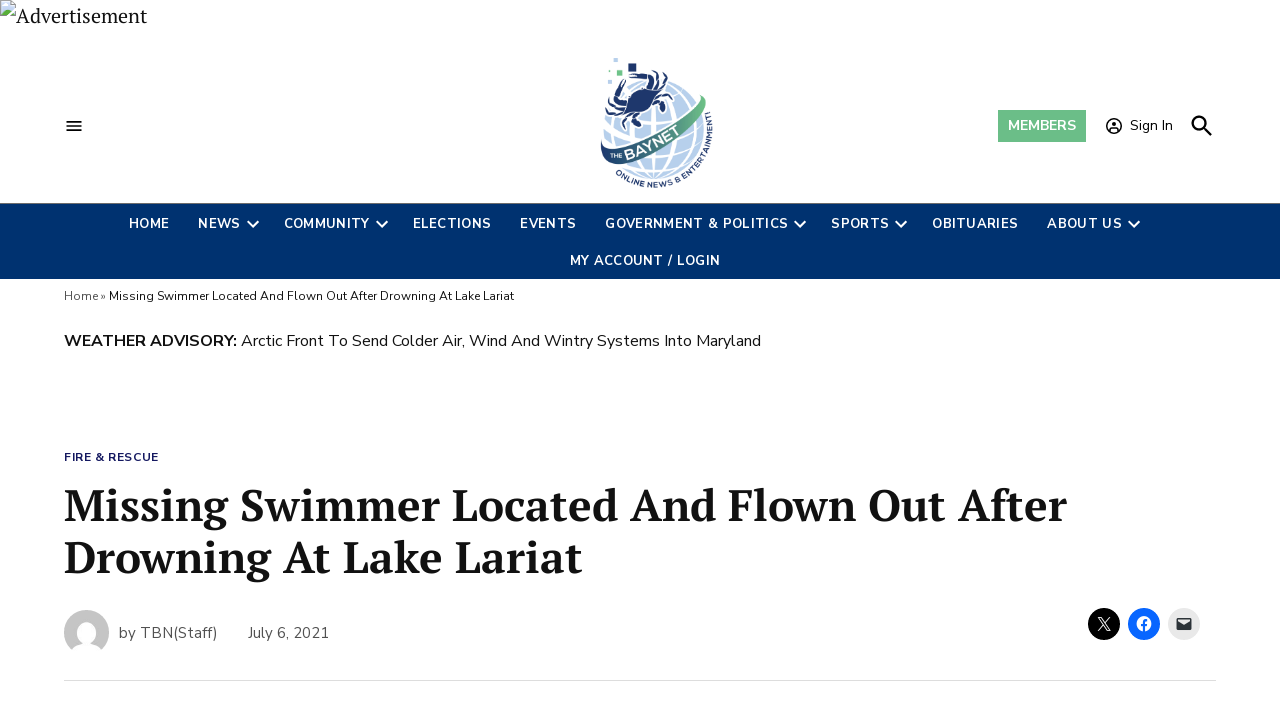

--- FILE ---
content_type: text/plain; charset=UTF-8
request_url: https://at.teads.tv/fpc?analytics_tag_id=PUB_17002&tfpvi=&gdpr_consent=&gdpr_status=22&gdpr_reason=220&ccpa_consent=&sv=prebid-v1
body_size: 56
content:
YmNjM2JkNmUtYWQwNC00NWZmLWE1MjUtYzljOTE5ZjZkNDc4Iy0zLTQ=

--- FILE ---
content_type: text/plain; charset=utf-8
request_url: https://ads.adthrive.com/http-api/cv2
body_size: 12916
content:
{"om":["00bb1106-HOTFhBe23q2tVyhClERDmQ","00eoh6e0","00xbjwwl","07c9dd1a-b2b5-43ab-a8df-aa8c3bf24164","08189wfv","08298189wfv","08qi6o59","0a298vwq2wa","0av741zl","0avwq2wa","0b0m8l4f","0bb78cxw","0c298picd1q","0ca6e14e-2ad3-4401-b123-ea8014f4fdb5","0cpicd1q","0d92c519-8dad-4eab-a6e2-77334764fba9","0fhptxpv","0hly8ynw","0iyi1awv","0ji2lwgn","0l51bbpm","0n2987jwr7m","0n7jwr7m","0p298ycs8g7","0pycs8g7","0r6m6t7w","0sm4lr19","0v298uxlbys","0vuxlbys","0wcqomxw","1","1011_302_56233468","1011_302_56233470","1011_302_56233474","1011_302_56233478","1011_302_56233481","1011_302_56233486","1011_302_56233491","1011_302_56233493","1011_302_56233494","1011_302_56233497","1011_302_56233500","1011_302_56233555","1011_302_56233559","1011_302_56233565","1011_302_56233570","1011_302_56233573","1011_302_56233616","1011_302_56233619","1011_302_56233638","1011_302_56233668","1011_302_56233674","1011_302_56233686","1011_302_56273321","1011_302_56273331","1011_302_56527955","1011_302_56528050","1011_302_56528060","1011_302_56528143","1011_302_56590573","1011_302_56590578","1011_302_56590719","1011_302_56590846","1011_302_56651596","1011_302_56651599","1011_302_56862339","1011_302_56924326","1011_302_56982207","1011_302_56982213","1011_302_56982238","1011_302_56982320","1011_302_57035134","1011_302_57035248","1011_302_57035274","1011_302_57035276","1011_302_57051318","1011_302_57055551","1011_302_57055560","1011_302_57055564","1011_302_57055622","1011_302_57055736","1011_46_11063302","101779_7764-1036209","101779_7764-1036210","1028_8728253","10310289136970_462615644","10310289136970_462792978","10310289136970_462793306","10310289136970_594028899","10310289136970_674713065","10310289136970_674713956","10310289136970_674714432","10310289136970_686690145","10339421-5836009-0","10339426-5836008-0","10801082-12ea-4c96-a9a5-995b76207b84","10ua7afe","11142692","11212184","11283661","11509227","11526010","11560071","11625846","11641433","11648495","11837166","1185:1610326628","1185:1610326728","11896988","12010080","12010084","12010088","12169133","12219555","12219633","12219634","124682_641","124684_184","124843_8","124844_21","124848_7","124853_7","12850755","12850756","1374w81n","1453468","14xoyqyz","1501804","1610326628","1610326728","1610326732","1611092","16cd26c4-775c-477f-8731-522d7dbef35f","16x7UEIxQu8","17915723","17_23391179","17_23391206","17_23391224","17_23391296","17_24104633","17_24104657","17_24104687","17_24104693","17_24104708","17_24598434","17_24632110","17_24632111","17_24632116","17_24632123","17_24632125","17_24683311","17_24683319","17_24696311","17_24696317","17_24696320","17_24696323","17_24696328","17_24696332","17_24696334","17_24696337","17_24696341","17_24696345","17_24766936","17_24766939","17_24766942","17_24766946","17_24766955","17_24766959","17_24766964","17_24766967","17_24766969","17_24766970","17_24767215","17_24767217","17_24767222","17_24767223","17_24767226","17_24767229","17_24767234","17_24767241","17_24767244","17_24767248","17_24767257","17_24767531","17_24767538","1891/84814","192987dwrq3","1d156317-ea5a-4912-a552-3154df95b527","1d298ytt0do","1kpjxj5u","1nswb35c","1qlxu0yx","1qycnxb6","1ul0ktpk","1zx7wzcw","201735646","206_262594","206_501425","2132:42828302","2132:45327625","2132:45514349","2132:45563177","2132:45875343","2132:45889829","2132:45933977","2132:45999649","2132:46036511","2132:46039394","2132:46039902","2149:12147059","2149:12151096","2149:12156461","2179:579199547309811353","2179:579593739337040696","2179:585139266317201118","2179:587183202622605216","2179:588366512778827143","2179:588463996220411211","2179:588837179414603875","2179:588969843258627169","2179:589318202881681006","2179:589451478355172056","2179:590157627360862445","2179:594033992319641821","222tsaq1","2249:553779915","2249:553781814","2249:553781913","2249:567996566","2249:581439030","2249:650628496","2249:650628516","2249:650650503","2249:650664226","2249:703078387","2307:00xbjwwl","2307:02fvliub","2307:0hly8ynw","2307:0pycs8g7","2307:14xoyqyz","2307:222tsaq1","2307:28u7c6ez","2307:2gev4xcy","2307:2vx824el","2307:3o9hdib5","2307:4qxmmgd2","2307:4r7canzx","2307:4sgewasf","2307:4yevyu88","2307:61xc53ii","2307:6mrds7pc","2307:74scwdnj","2307:794di3me","2307:7a0tg1yi","2307:7cmeqmw8","2307:7x8f326o","2307:82ztrhy9","2307:8linfb0q","2307:8orkh93v","2307:96srbype","2307:98xzy0ek","2307:9krcxphu","2307:9nex8xyd","2307:9t6gmxuz","2307:a566o9hb","2307:a7w365s6","2307:a7wye4jw","2307:b5e77p2y","2307:b90cwbcd","2307:bpecuyjx","2307:bu0fzuks","2307:bw5u85ie","2307:c1hsjx06","2307:c7mn7oi0","2307:cg7xzuir","2307:enjhwz1z","2307:fmmrtnw7","2307:fovbyhjn","2307:fphs0z2t","2307:fqeh4hao","2307:g49ju19u","2307:g749lgab","2307:gdh74n5j","2307:ge4000vb","2307:h0cw921b","2307:h352av0k","2307:h4d8w3i0","2307:hd9823n8","2307:hf9ak5dg","2307:i1gs57kc","2307:jq895ajv","2307:jzqxffb2","2307:k28x0smd","2307:k5xe68og","2307:kecbwzbd","2307:khogx1r1","2307:klqiditz","2307:lu0m1szw","2307:m1gs48fk","2307:m6ga279l","2307:mznp7ktv","2307:ncfr1yiw","2307:o6aixi0z","2307:o8icj9qr","2307:ouycdkmq","2307:p3cf8j8j","2307:pga7q9mr","2307:plth4l1a","2307:pnprkxyb","2307:q0nt8p8d","2307:rmttmrq8","2307:s2ahu2ae","2307:s4s41bit","2307:t2546w8l","2307:t83vr4jn","2307:thto5dki","2307:tty470r7","2307:ubjltf5y","2307:uwki9k9h","2307:vkqnyng8","2307:vp295pyf","2307:w6xlb04q","2307:wt0wmo2s","2307:x420t9me","2307:x9yz5t0i","2307:xc88kxs9","2307:xgjdt26g","2307:yy10h45c","2307:zfexqyi5","2307:znl4u1zy","2307:zvdz58bk","23786257","2409_15064_70_80843559","2409_15064_70_85445183","2409_15064_70_85540796","2409_15064_70_85808977","2409_15064_70_86128401","2409_15064_70_86128402","2409_25495_176_CR52092919","2409_25495_176_CR52092920","2409_25495_176_CR52092921","2409_25495_176_CR52092922","2409_25495_176_CR52092923","2409_25495_176_CR52092954","2409_25495_176_CR52092956","2409_25495_176_CR52092957","2409_25495_176_CR52092958","2409_25495_176_CR52092959","2409_25495_176_CR52150651","2409_25495_176_CR52153849","2409_25495_176_CR52175340","2409_25495_176_CR52178314","2409_25495_176_CR52178315","2409_25495_176_CR52178316","2409_25495_176_CR52178325","2409_25495_176_CR52186411","2409_25495_176_CR52188001","2409_91366_409_216596","24589896","246453835","24732876","25048614","25_49i1fha2","25_52qaclee","25_53v6aquw","25_87z6cimm","25_ctfvpw6w","25_pvjtapo1","25_sgaw7i5o","25_utberk8n","25zkgjsh","262594","2636_1101777_7764-1036203","2636_1101777_7764-1036204","2636_1101777_7764-1036207","2636_1101777_7764-1036208","2636_1101777_7764-1036209","2636_1101777_7764-1036210","2662_199916_8153732","2662_199916_8153743","2662_200562_8166422","2662_200562_8166427","2662_200562_8168520","2662_200562_8168537","2662_200562_8168586","2662_200562_8172720","2662_200562_8172724","2662_200562_8172741","2662_200562_8182931","2662_200562_8182933","2662_200562_T26329948","2662_200562_T26343991","2676:79096170","2676:79100752","2676:80070418","2676:85393219","2676:85402279","2676:85661854","2676:85661855","2676:85690537","2676:85690696","2676:85690708","2676:85807294","2676:85807307","2676:85807308","2676:85807320","2676:85807326","2676:85987427","2676:86082782","2676:86083189","2676:86083195","2676:86434477","2676:86698171","2676:86698469","2676:86895130","26cee0ef-ee8d-47a1-a7df-76ff6df5bc7b","2711_15051_12151096","2711_64_12147059","2711_64_12151096","2711_64_12169133","2715_9888_262594","2715_9888_440735","2715_9888_501281","2715_9888_554841","28925636","28929686","28933536","28u7c6ez","29402249","29414696","29414711","29414845","29456320","2974:8028046","2974:8166422","2974:8166427","2974:8168473","2974:8168475","2974:8168476","2974:8168479","2974:8168519","2974:8168537","2974:8168539","2974:8168540","2974:8168586","2974:8172728","2974:8172738","29_695879895","2_206_554440","2_206_554472","2eybxjpm","2gev4xcy","2h298dl0sv1","2hdl0sv1","2kf27b35","2levso2o","2v4qwpp9","2vx824el","2xhvdjdp","2y8cdpp5","306_23391296","306_23391302","306_24104693","306_24104726","306_24632125","306_24683317","306_24696334","306_24765499","306_24767199","306_24767202","306_24767217","306_24767234","306_24767245","306_24767248","306_24767562","308_125203_16","308_125204_12","31qdo7ks","32faeac8-95d9-48d0-8748-8741acc2e7ae","33144395","3335_25247_700109379","33419360","33419362","33476571","33603859","33605023","33605623","33627671","33865078","34182009","3490:CR52092919","3490:CR52092920","3490:CR52092922","3490:CR52092923","3490:CR52175339","3490:CR52175340","3490:CR52178316","3490:CR52178325","3490:CR52212685","3490:CR52212687","3490:CR52212688","3490:CR52223710","3490:CR52223725","3490:CR52223938","34eys5wu","3658_136236_fphs0z2t","3658_15032_7ztkjhgq","3658_15180_T26338217","3658_155735_0pycs8g7","3658_155735_plth4l1a","3658_20625_794di3me","3658_20625_c1hsjx06","3658_608718_fovbyhjn","3658_62450_61xc53ii","3658_67113_8linfb0q","3658_67113_b5e77p2y","3658_67113_bnef280p","3658_78719_p3cf8j8j","3658_87799_c7mn7oi0","3658_87799_jq895ajv","3658_87799_t2546w8l","36_46_11125455","3702_139777_24765456","3702_139777_24765460","3702_139777_24765466","3702_139777_24765476","3702_139777_24765477","3702_139777_24765484","3702_139777_24765489","3702_139777_24765499","3702_139777_24765527","3702_139777_24765537","3702_139777_24765540","3702_139777_24765544","3702_139777_24765548","381513943572","3858:9070453","3858:9741670","39303318","39350186","39364467","39368822","39uj4z2h","3LMBEkP-wis","3f1olgf0","3f2981olgf0","3g298zxu80d","3gmymj0g","3irzr1uu","3ql09rl9","3v2n6fcp","3yuxoojp","4083IP31KS13blueboheme","4083IP31KS13blueboheme_e8e3c","40854655","409_189392","409_192548","409_192565","409_216326","409_216366","409_216382","409_216384","409_216386","409_216387","409_216392","409_216396","409_216406","409_216416","409_220171","409_220173","409_220333","409_220336","409_220366","409_223589","409_223597","409_223599","409_225977","409_225978","409_225982","409_225983","409_225987","409_225988","409_225990","409_225992","409_226312","409_226314","409_226321","409_226322","409_226326","409_226331","409_226332","409_226334","409_226336","409_226342","409_226344","409_226352","409_226361","409_226362","409_226364","409_226366","409_226376","409_227223","409_227224","409_227226","409_227227","409_227235","409_228065","409_228105","409_228111","409_228346","409_228349","409_228351","409_228354","409_228356","409_228362","409_228363","409_228367","409_228370","409_228371","409_228373","409_228378","409_228380","409_228385","409_230721","409_230728","409_230737","409_230738","409_233103","409_235504","409_235510","42071794","42604842","42otcpb9","43163352","43919974","43919976","43919984","43919985","43a54962-8dac-43bd-b6c4-ea8e967bd5ac","43ij8vfd","43jaxpr7","44023623","440735","44629254","45327625","45327630","45889829","458901553568","45941257","461992080","47192068","47869802","481703827","485027845327","48574716","48575963","48579735","48586808","48739100","48739106","487951","48968087","49039749","49065887","4941614","4941618","4947806","4972638","4972640","49869013","49869015","49f3bf0e-fc94-4852-aa2c-40219c2711d9","4aac10e0-a1d2-495c-b90b-210a54ef5428","4aqwokyz","4fk9nxse","4qks9viz","4qxmmgd2","4s298gewasf","4sgewasf","4yevyu88","501281","501416","501420","501425","50479792","51372397","51372434","514819301","52136743","52136747","52137182","52141873","521_425_203499","521_425_203500","521_425_203501","521_425_203502","521_425_203504","521_425_203505","521_425_203506","521_425_203507","521_425_203508","521_425_203509","521_425_203511","521_425_203513","521_425_203514","521_425_203515","521_425_203516","521_425_203517","521_425_203518","521_425_203519","521_425_203522","521_425_203524","521_425_203525","521_425_203526","521_425_203527","521_425_203529","521_425_203530","521_425_203534","521_425_203535","521_425_203536","521_425_203538","521_425_203539","521_425_203540","521_425_203542","521_425_203543","521_425_203544","521_425_203609","521_425_203611","521_425_203613","521_425_203614","521_425_203615","521_425_203616","521_425_203617","521_425_203618","521_425_203620","521_425_203621","521_425_203623","521_425_203624","521_425_203631","521_425_203632","521_425_203633","521_425_203634","521_425_203635","521_425_203636","521_425_203638","521_425_203644","521_425_203650","521_425_203651","521_425_203653","521_425_203655","521_425_203656","521_425_203657","521_425_203659","521_425_203660","521_425_203661","521_425_203662","521_425_203663","521_425_203665","521_425_203666","521_425_203671","521_425_203673","521_425_203674","521_425_203675","521_425_203676","521_425_203677","521_425_203678","521_425_203679","521_425_203680","521_425_203681","521_425_203683","521_425_203684","521_425_203689","521_425_203692","521_425_203693","521_425_203694","521_425_203695","521_425_203696","521_425_203698","521_425_203699","521_425_203700","521_425_203701","521_425_203702","521_425_203703","521_425_203704","521_425_203705","521_425_203706","521_425_203707","521_425_203708","521_425_203709","521_425_203710","521_425_203711","521_425_203712","521_425_203713","521_425_203714","521_425_203715","521_425_203722","521_425_203723","521_425_203724","521_425_203725","521_425_203726","521_425_203728","521_425_203729","521_425_203730","521_425_203731","521_425_203732","521_425_203733","521_425_203735","521_425_203736","521_425_203738","521_425_203739","521_425_203740","521_425_203741","521_425_203742","521_425_203743","521_425_203744","521_425_203745","521_425_203746","521_425_203747","521_425_203748","521_425_203749","521_425_203750","521_425_203863","521_425_203864","521_425_203865","521_425_203866","521_425_203867","521_425_203868","521_425_203870","521_425_203871","521_425_203872","521_425_203874","521_425_203877","521_425_203878","521_425_203879","521_425_203880","521_425_203881","521_425_203882","521_425_203884","521_425_203885","521_425_203887","521_425_203890","521_425_203892","521_425_203893","521_425_203894","521_425_203896","521_425_203897","521_425_203898","521_425_203899","521_425_203900","521_425_203901","521_425_203902","521_425_203905","521_425_203907","521_425_203908","521_425_203909","521_425_203911","521_425_203912","521_425_203913","521_425_203915","521_425_203916","521_425_203917","521_425_203918","521_425_203920","521_425_203921","521_425_203922","521_425_203924","521_425_203926","521_425_203928","521_425_203929","521_425_203930","521_425_203932","521_425_203933","521_425_203934","521_425_203936","521_425_203938","521_425_203939","521_425_203940","521_425_203943","521_425_203945","521_425_203946","521_425_203947","521_425_203948","521_425_203950","521_425_203951","521_425_203952","521_425_203956","521_425_203957","521_425_203958","521_425_203959","521_425_203960","521_425_203961","521_425_203963","521_425_203965","521_425_203967","521_425_203969","521_425_203970","521_425_203972","521_425_203973","521_425_203975","521_425_203976","521_425_203977","521_425_203980","521_425_203981","521_425_203982","522555","526487395","52qaclee","5316_139700_09c5e2a6-47a5-417d-bb3b-2b2fb7fccd1e","5316_139700_1675b5c3-9cf4-4e21-bb81-41e0f19608c2","5316_139700_16b4f0e9-216b-407b-816c-070dabe05b28","5316_139700_16d52f38-95b7-429d-a887-fab1209423bb","5316_139700_21be1e8e-afd9-448a-b27e-bafba92b49b3","5316_139700_24bb9d5d-487a-4688-874e-6e8caa5997a5","5316_139700_2fecd764-9cd3-4f14-b819-c5f009ce6090","5316_139700_4014d252-e477-437e-8071-e4ce88208de0","5316_139700_44d12f53-720c-4d77-aa3f-2c657f68dcfa","5316_139700_4d1cd346-a76c-4afb-b622-5399a9f93e76","5316_139700_4d537733-716f-4002-aa66-cf67fd3df349","5316_139700_5101955d-c12a-4555-89c2-be2d86835007","5316_139700_53a52a68-f2b1-43b7-bef4-56b9aa9addac","5316_139700_5af73b08-5c71-49b7-866f-704b064ed8fe","5316_139700_605bf0fc-ade6-429c-b255-6b0f933df765","5316_139700_685f4df0-bcec-4811-8d09-c71b4dff2f32","5316_139700_6aefc6d3-264a-439b-b013-75aa5c48e883","5316_139700_709d6e02-fb43-40a3-8dee-a3bf34a71e58","5316_139700_72add4e5-77ac-450e-a737-601ca216e99a","5316_139700_76cc1210-8fb0-4395-b272-aa369e25ed01","5316_139700_7ffcb809-64ae-49c7-8224-e96d7c029938","5316_139700_86ba33fe-6ccb-43c3-a706-7d59181d021c","5316_139700_87802704-bd5f-4076-a40b-71f359b6d7bf","5316_139700_90aab27a-4370-4a9f-a14a-99d421f43bcf","5316_139700_978023aa-d852-4627-8f12-684a08992060","5316_139700_a8ac655a-14ad-4f1a-ba03-9f5a49b9fdd8","5316_139700_af6bd248-efcd-483e-b6e6-148c4b7b9c8a","5316_139700_b154f434-c058-4c10-b81e-cf5fd1a4bd89","5316_139700_b801ca60-9d5a-4262-8563-b7f8aef0484d","5316_139700_bd0b86af-29f5-418b-9bb4-3aa99ec783bd","5316_139700_c200f4d4-619f-43c3-b1af-bd1598be4608","5316_139700_cbda64c5-11d0-46f9-8941-2ca24d2911d8","5316_139700_ccc82d0d-2f74-464a-80e9-da1afeab487e","5316_139700_cebab8a3-849f-4c71-9204-2195b7691600","5316_139700_d1c1eb88-602b-4215-8262-8c798c294115","5316_139700_d2b31186-c58d-41dc-86a4-530f053c04b0","5316_139700_e3299175-652d-4539-b65f-7e468b378aea","5316_139700_e57da5d6-bc41-40d9-9688-87a11ae6ec85","5316_139700_e819ddf5-bee1-40e6-8ba9-a6bd57650000","5316_139700_ed348a34-02ad-403e-b9e0-10d36c592a09","5316_139700_f25505d6-4485-417c-9d44-52bb05004df5","5316_139700_f3c12291-f8d3-4d25-943d-01e8c782c5d7","5316_139700_fa236cca-ca9a-4bf2-9378-bb88660c2c0e","5316_139700_feb43adb-e3f8-4d32-a55e-90cab0ee0c6e","53601540","53osz248","53v6aquw","542854698","549410","5510:c88kaley","5510:cymho2zs","5510:mznp7ktv","5510:ouycdkmq","5510:quk7w53j","5510:t393g7ye","5510:znl4u1zy","55116643","55167461","55221385","5532:553782314","553781220","553781221","553781814","554460","554465","5563_66529_OADD2.10239395032611_1MW8PI9WDY5JEJ7HC","5563_66529_OADD2.1326011159790428_1XQ974XJWSM50H9","5563_66529_OADD2.1327110671252253_1GA0WX2XBLZBQQE","5563_66529_OADD2.7284328140867_1QMTXCF8RUAKUSV9ZP","5563_66529_OADD2.7284328163393_196P936VYRAEYC7IJY","5563_66529_OADD2.7353040902703_13KLDS4Y16XT0RE5IS","5563_66529_OADD2.7353040902704_12VHHVEFFXH8OJ4LUR","5563_66529_OADD2.7353043681733_1CTKQ7RI7E0NJH0GJ0","5563_66529_OADD2.7353083169082_14CHQFJEGBEH1W68BV","5563_66529_OADD2.7353135343868_1E1TPI30KD80KE1BFE","5563_66529_OADD2.7353135343872_1LKTBFPT7Z9R6TVGMN","5563_66529_OADD2.7353140498605_1QN29R6NFKVYSO2CBH","5563_66529_OAIP.104c050e6928e9b8c130fc4a2b7ed0ac","5563_66529_OAIP.2f397ca648cbe74b55f00f5c58cad88f","5563_66529_OAIP.4d6d464aff0c47f3610f6841bcebd7f0","5563_66529_OAIP.a1472b3f8d493d44fd2f375cc990431b","5563_66529_OAIP.a18dfc23b5ae5b47000a5101e33fe643","5563_66529_OAIP.c09843f267aae9d6b4363b84d8b2f92d","55726028","55763523","557_409_216366","557_409_216368","557_409_216392","557_409_216396","557_409_216486","557_409_216596","557_409_216606","557_409_220139","557_409_220149","557_409_220159","557_409_220169","557_409_220173","557_409_220334","557_409_220338","557_409_220343","557_409_220344","557_409_220346","557_409_220354","557_409_220364","557_409_220366","557_409_223589","557_409_223593","557_409_223599","557_409_225988","557_409_225992","557_409_226311","557_409_226312","557_409_226316","557_409_228054","557_409_228055","557_409_228059","557_409_228064","557_409_228065","557_409_228079","557_409_228105","557_409_228113","557_409_228349","557_409_228351","557_409_228354","557_409_228363","557_409_228370","557_409_230731","557_409_231917","557_409_235268","557_409_235270","557_409_235277","557_409_235504","557_409_235510","557_409_239889","558_93_00eoh6e0","558_93_4sgewasf","558_93_61xc53ii","558_93_be4hm1i2","558_93_bnef280p","558_93_e0h7s0q1","558_93_sfg1qb1x","560_74_18236273","560_74_18268083","560_74_18298350","5624481f-f23e-4880-b063-db5bdb75cca0","5626560399","56341213","5636:12023787","5636:12023788","56635908","56635945","56635955","5670:8168475","5670:8168581","5670:8172741","567_269_2:3528:19843:32507","56824595","5700:553781220","5726507783","5726594343","576777115309199355","579121053608376283","583652883178231326","593674671","59664236","59664270","59664278","59665059","59780459","59780461","59780463","59780474","59873208","59873222","59873223","59873224","59873227","59873230","59873231","5989_1799740_703651578","5989_1799740_703653677","5989_1799740_703656485","5989_1799740_703671438","5989_1799740_703680594","5989_1799740_704067611","5989_1799740_704085924","5989_639455_T26198530","5989_84349_553781814","5989_84349_553782314","59af714c-8691-4720-bba0-3a792c217e89","5a1b7e45-e619-47c6-833a-51765586be08","5auirdnp","5hybz1bb","5ia3jbdy","5mh8a4a2","5sfc9ja1","600618969","60146355","60168597","60248010","60248617","60248838","6026500985","6026507537","6026575875","60485583","605367461","605367462","605367463","605367467","605367468","605367469","605367473","60638194","609577512","60f5a06w","61085224","61174500","61210719","61213159","61456734","61524915","618576351","618653722","618876699","618980679","61900466","619089559","61916211","61916223","61916225","61916229","61932920","61932925","61932933","61932948","61932957","61949616","61ow0qf3","61xc53ii","62019681","62019933","62187798","6226505231","6226505239","6226530649","6226534283","6226534289","6226534291","62298xhcfc5","62494936","6250_66552_1028859836","6250_66552_1078081054","6250_66552_1112487743","6250_66552_1112688573","6250_66552_1124297524","6250_66552_1124897094","6250_66552_1125197434","6250_66552_1126497634","6250_66552_663113723","6250_66552_663149913","6250_66552_T26310990","62693387","627225143","627227759","627290883","627301267","627309156","627309159","627506494","628015148","628086965","628153053","628222860","628223277","628360579","628360582","628444259","628444262","628444349","628444433","628444436","628444439","628456307","628456310","628456313","628456376","628456379","628456382","628622163","628622172","628622175","628622178","628622241","628622244","628622247","628622250","628683371","628687043","628687157","628687460","628687463","628803013","628841673","628990952","629007394","629009180","629167998","629168001","629168010","629168565","629171196","629171202","629255550","629350437","62946736","62946743","62946748","629488423","62949920","62978285","62978299","62978305","62980383","62980385","62981075","629817930","62981822","62987257","62994970","62xhcfc5","630137823","63045438","6365_61796_685193681490","6365_61796_685193681499","6365_61796_734855335142","6365_61796_735924700487","6365_61796_742174851279","6365_61796_784844652234","6365_61796_784844652399","6365_61796_784844653116","6365_61796_784880263591","6365_61796_784880274628","6365_61796_784880274655","6365_61796_784880275192","6365_61796_784880275657","6365_61796_785326944429","6365_61796_785326944621","6365_61796_785326944648","6365_61796_785326960710","6365_61796_785452881104","6365_61796_787899938827","6365_61796_788601787114","6365_61796_790184873191","6365_61796_790184873197","6365_61796_790184873203","6365_61796_790703534099","6365_61796_790703534108","6365_61796_793265965893","6365_61796_793303452385","6365_61796_793303452475","6365_61796_793303452619","6365_61796_793379544932","6365_61796_793381057673","6365_61796_793381057802","6365_61796_793381058051","6365_61796_793381067213","636910768489","63barbg1","63gwykf6","63t6qg56","64294290-278b-4f79-b33c-40b2d646dfe5","64ff9fbb-39f3-43b8-b4db-a273c44d1fcb","651637446","651637459","651637461","651637462","652348584","6547_67916_9TCSOwEsPpj3UxXmQ8Fw","6547_67916_jy0mJlchYxYupuLh9VOJ","6547_67916_r00LTmDUfT9oTEkZoKbz","6547_67916_vTMRifELahdF3RdONWmC","659216891404","659713728691","668547445","668547487","66_01fbhqfrd48vpim58loh","670_9916_514411517","673375558002","680_99480_605367461","680_99480_605367462","680_99480_605367463","680_99480_605367465","680_99480_605367472","680_99480_700109379","688078501","690_99485_1610326628","690_99485_1610326728","692192997","695879867","695879875","695879895","695879898","695879901","695879935","696332890","696559572","696596388","697189859","697189861","697189865","697189874","697189885","697189892","697189924","697189925","697189927","697189949","697189950","697189960","697189965","697189968","697189970","697189974","697189980","697189984","697189985","697189989","697189991","697189993","697189994","697189999","697190001","697190003","697190006","697190007","697190012","697190014","697190019","697190037","697190042","697190050","697190072","697190091","697190094","697199588","697199614","697525780","697525781","697525791","697525793","697525795","697525805","697525808","697525824","697525832","697876985","697876986","697876988","697876994","697876997","697876998","697876999","697877001","698533448","699183155","699204736","699467623","699812857","699824707","6hye09n0","6l96h853","6mj57yc0","6mrds7pc","6qy0hs97","6rbncy53","6u4glzf8","6vk2t4x3","6zt4aowl","700109383","700109389","700117707","700159880861","701148304","702661966","702759424","702759436","702759566","703651577","703658870","703930635","703940647","704089220","704127205","704890663","705161643","705639509","705648839","705966193","706320056","708985830134","70_79482212","70_80843558","70_80843559","70_80843562","70_83443036","70_83443883","70_83443885","70_83447996","70_85402277","70_85402305","70_85402401","70_85402410","70_85661854","70_85954259","70_86082701","70_86128400","70_86128401","70_86470584","70_86698029","70_86698138","70_86698256","70_86735974","70_86884730","70_86884731","70_86884732","719550230813","720334064632","724272994705","725271125718","725307736711","7354_111700_86509222","7354_138543_85444939","7354_138543_85808988","7354_138543_86470656","7414_121891_5790797","74243_74_18268078","7488qws5","748sjj5n","74987692","74scwdnj","75g1ftyb","7692264a-6140-4139-98c2-3642adafea89","7764-1036203","7764-1036204","7764-1036205","7764-1036206","7764-1036207","7764-1036208","7764-1036209","7764-1036210","7764-1036211","7764-1036212","7764-1036215","77o0iydu","78827832","789207856994","790184873197","790184873203","790703534096","790703534108","79096172","79096178","79096184","79096186","792984di3me","793303802137","793614274939","79482219","794di3me","7969_149355_45514349","7969_149355_45562714","7969_149355_45695609","7969_149355_45875343","7969_149355_45889829","7969_149355_45901335","7969_149355_45919811","7969_149355_45970495","7969_149355_45999649","7969_149355_46036624","7a0tg1yi","7cmeqmw8","7fc6xgyo","7n298vw7gw6","7nnanojy","7qIE6HPltrY","7qevw67b","7sf7w6kh","7xb3th35","80070418","80070448","80072816","80072819","80072821","80072827","80072836","80072847","8064016","80843556","80ec5mhd","8112085","8152859","8152879","8153731","8154360","8154364","8154365","8154367","8166427","8168539","8172728","8172734","8172738","8172741","82133853","82133854","82133858","82133859","82286850","82_7764-1036205","82_7764-1036206","82_7764-1036207","82_7764-1036208","82_7764-1036209","82_7764-1036210","82_7764-1036211","82_7764-1036212","82ubdyhk","82ztrhy9","8341_230731_579593739337040696","8341_230731_585139266317201118","8341_230731_587183202622605216","8341_230731_588366512778827143","8341_230731_588463996220411211","8341_230731_588837179414603875","8341_230731_588969843258627169","8341_230731_589318202881681006","8341_230731_590157627360862445","8341_230731_591283456202345442","8341_230731_594033992319641821","83443042","83443883","83443885","83443888","83443889","83447652","83447751","83448003","83448006","84105_751141145","84578111","84578122","84578143","84578144","8520092","85402272","85402401","85444958","85444959","85444966","85472783","85690530","85690699","85943196","85943199","85954450","85987365","86082706","86083186","86128401","86434333","86470583","86470584","86509222","86509229","86509230","86698239","86698256","86698323","86884724","86884730","86884731","87z6cimm","8852912982349114675","8968064","8h2982gdw0u","8i63s069","8l298infb0q","8linfb0q","8orkh93v","8w4klwi4","8z3l4rh4","9057/0328842c8f1d017570ede5c97267f40d","9057/211d1f0fa71d1a58cabee51f2180e38f","9070453","90_12441761","90_12491687","90_12552072","90_12552088","90_12837806","90_12850756","9173960","91950575","91950580","91950696","91950699","93_cv2huqwc","94298uuso8o","94uuso8o","96srbype","97298fzsz2a","9741670","97_8152859","97_8152878","97_8152879","97fzsz2a","98789b15-64ef-4acc-ba28-01cce93656ed","98xzy0ek","9925w9vu","9d5f8vic","9e2981x2zdt","9e9f99a2-6322-4cb5-b7a3-c9d7c23dd659","9krcxphu","9nex8xyd","9r15vock","9rvsrrn1","9t2986gmxuz","9t6gmxuz","9vtd24w4","9vykgux1","9wmwe528","9yffr0hr","Dt9tkFgPbK0","FC8Gv9lZIb0","LQVfri5Y2Fs","NbIJQmcQ6AI","QWY4kDSWU2M","YlnVIl2d84o","ZdoHheqjRjCfrCOIxfejkQ","a0637yz2","a0oxacu8","a1vt6lsg","a566o9hb","a7w365s6","a7wye4jw","aYEy4bDVcvU","ajnkkyp6","akxfbxix","ascierwp","aw5w3js1","axw5pt53","b54c67a6-da27-4738-b2a5-7bd87d8a69df","b5e77p2y","b90cwbcd","b99wkm10","be298muj01t","be4hm1i2","bfe979e3-bd61-4960-a070-b68d8a0a4050","bhcgvwxj","bj298uitpum","bnef280p","bpecuyjx","bpwmigtk","bu0fzuks","bvhq38fl","bw5u85ie","bwwbm3ch","c-Mh5kLIzow","c1hsjx06","c1u7ixf4","c22985uv8cd","c25uv8cd","c3298dhicuk","c3dhicuk","c3jn1bgj","c7298i6r1q4","c7298mn7oi0","c75hp4ji","c7mn7oi0","c88kaley","cd29840m5wq","cd40m5wq","cg2987xzuir","cg7xzuir","cki44jrm","cpn7gwek","cqant14y","cr-3f8qyes3u9vd","cr-7x1n1glfubwe","cr-8ku72n5v39rgv2","cr-97pzzgzrubqk","cr-98qx3d4yubqk","cr-98qyxd8vubqk","cr-98ru5j2subxf","cr-98ru5j2tu8rm","cr-98txxk5pu8rm","cr-98uyyd6pu8rm","cr-98uyyd8tu8rm","cr-98xywk4uu8rm","cr-98xywk4vubxf","cr-9hxzbqc08jrgv2","cr-9luxzgzqx7rgv2","cr-Bitc7n_p9iw__vat__49i_k_6v6_h_jce2vj5h_G0l9Rdjrj","cr-Bitc7n_p9iw__vat__49i_k_6v6_h_jce2vj5h_zKxG6djrj","cr-a9s2xe6yubwj","cr-a9s2xf5yubwj","cr-a9s2xf8vubwj","cr-a9s2xgzrubwj","cr-aaqt0j4tubwj","cr-aaqt0j4wubwj","cr-aaqt0j5vubwj","cr-aaqt0j7wubwj","cr-aaqt0k1vubwj","cr-aaqt0kzrubwj","cr-aav1zg0qubwj","cr-aav1zg0rubwj","cr-aav1zg0wubwj","cr-aav1zg1rubwj","cr-aav22g0subwj","cr-aav22g0uubwj","cr-aav22g0wubwj","cr-aav22g1pubwj","cr-aav22g1xubwj","cr-aav22g2tubwj","cr-aav22g3uubwj","cr-aavwye0pubwj","cr-aavwye0uubwj","cr-aavwye0vubwj","cr-aavwye1pubwj","cr-aavwye1subwj","cr-aavwye1uubwj","cr-aawz1i3tubwj","cr-aawz2m3vubwj","cr-aawz2m3xubwj","cr-aawz2m3yubwj","cr-aawz2m4rubwj","cr-aawz2m4uubwj","cr-aawz2m4yubwj","cr-aawz2m5xubwj","cr-aawz2m5yubwj","cr-aawz2m6pubwj","cr-aawz2m6qubwj","cr-aawz2m7xubwj","cr-aawz3f0pubwj","cr-aawz3f0uubwj","cr-aawz3f0wubwj","cr-aawz3f1qubwj","cr-aawz3f1rubwj","cr-aawz3f2tubwj","cr-aawz3f3qubwj","cr-aawz3f3tubwj","cr-aawz3f3uubwj","cr-aawz3f3xubwj","cr-aawz3f3yubwj","cr-aawz3f4wubwj","cr-aawz3fzrubwj","cr-aawz3i2xubwj","cr-cnajzbm0ubwe","cr-edt0xg8uz7uiu","cr-edt0xg8uz7vjv","cr-eevz5d0ty7tmu","cr-g8omnuxyuatj","cr-gaqt1_k4quarey3qntt","cr-gaqt1_k4quarey7qntt","cr-h1i6yhvtuatj","cr-h6q46o706lrgv2","cr-hzv9iatoubwe","cr-idlw2irvuatj","cr-j608wonbu9vd","cr-j608wonbuatj","cr-j608wonbubwe","cr-kdbg31hpuatj","cr-kdbg31hpubwe","cr-kmwqv7hguatj","cr-kz4ol95lu9vd","cr-kz4ol95lubwe","cr-nv6lwc1iu9vd","cr-r5fqbsaru9vd","cr-r5fqbsarubwe","cr-rwx21niku9vd","cr-rwx21nikuatj","cr-sk1vaer4u9vd","cr-sk1vaer4ubwe","cr-wm8psj6gu9vd","cr-wm8psj6gubwe","cv2huqwc","cwnupurl","cymho2zs","czt3qxxp","d4298pqkecm","d63a7803-d392-4a9a-9e38-d5812f606401","d86d1de0-6859-4311-a57d-5b411d62b067","d8ijy7f2","d8xpzwgq","da39a8fe-4537-4de8-86b2-44fd70add462","dc9iz3n6","dea7uaiq","dg2WmFvzosE","dif1fgsg","dpjydwun","dsugp5th","dt298tupnse","dv298tg948u","dzn3z50z","e0c9wt9k","e11a7101-7947-4572-af86-8f5066dba8e3","e1a2wlmi","e1efd8bd-0238-4730-8ec2-42ba23cba60f","e26xdxpa","e2c76his","eb9vjo1r","ed2985kozku","ed5kozku","ekocpzhh","enf7q3pm","extremereach_creative_76559239","f0d75147-a707-4823-8362-5f7436b2bc05","f1e9l6bu","f3298craufm","f3craufm","f46gq7cs","f7escoll","f9298zmsi7x","f9zmsi7x","fcn2zae1","fdjuanhs","fdujxvyb","feueU8m1y4Y","fmbxvfw0","fmmrtnw7","fo298vbyhjn","fovbyhjn","fp298hs0z2t","fphs0z2t","fw298po5wab","fwpo5wab","g49ju19u","g529811rwow","g6418f73","g749lgab","g7t6s6ge","gQTLVXipzA0","ge4000vb","ge4kwk32","gg2981g7qzq","gnm8sidp","gpx7xks2","gsez3kpt","gy298li6xth","h0cw921b","h0zwvskc","h352av0k","h7jwx0t5","h829828fwf4","h9sd3inc","hc3zwvmz","hdu7gmx1","heyp82hb","hf9ak5dg","hqz7anxg","hr2985uo0z9","hr5uo0z9","hu2988cf63l","hu8cf63l","hvwa16lq","hxxrc6st","hzqgol41","i1gs57kc","i2aglcoy","i729876wjt4","i776wjt4","i7sov9ry","i8q65k6g","i9b8es34","in3ciix5","it298aqmlds","iuueobqd","iw3id10l","j1nt89vs","j39smngx","j4r0agpc","j5j8jiab","j5l7lkp9","jci9uj40","jd035jgw","jo298x7do5h","jonxsolf","jq298895ajv","jq895ajv","jsu57unw","jxrvgonh","jzqxffb2","k1aq2uly","k28x0smd","k3mnim0y","kaojko3j","kecbwzbd","kk5768bd","ksrdc5dk","ku298ay3clk","kv2blzf2","kwb8iur1","kz8629zd","l04ojb5z","l2j3rq3s","l2zwpdg7","l45j4icj","lc298408s2k","lc408s2k","ldnbhfjl","ldv3iy6n","ljai1zni","ll8m2pwk","lm298khu9q3","lmkhu9q3","lnmgz2zg","lp37a2wq","ls74a5wb","ltkghqf5","lu0m1szw","m1gs48fk","m34utsc8","m3wzasds","m4298xt6ckm","m4xt6ckm","m6ga279l","m9tz4e6u","mf2989hp67j","mf9hp67j","min949in","mit1sryf","mk19vci9","mmczbw1f","mmr74uc4","msspibow","mv298tp3dnv","mvtp3dnv","mwwkdj9h","mznp7ktv","n02986kpcfp","n06vfggs","n1298nubick","n1nubick","n3298egwnq7","n3egwnq7","n9sgp7lz","nDEslD5DCrE","nativetouch-32507","ncfr1yiw","nv0uqrqm","o1298jh90l5","o5xj653n","o705c5j6","o8icj9qr","oc298zmkbuu","ocnesxs5","oe31iwxh","of0pnoue","ofoon6ir","okem47bb","op3f6pcp","ot91zbhz","ouycdkmq","ov298eppo2h","ox6po8bg","oxs5exf6","oz3ry6sr","ozdii3rw","p3cf8j8j","p9jaajrc","pagvt0pd","pco6e0vw","pefxr7k2","pi2986u4hm4","pi6u4hm4","piwneqqj","pl298th4l1a","plth4l1a","pmtssbfz","pnprkxyb","pr3rk44v","prq4f8da","pug4sba4","pvu20l8t","pxjRKdM1cbg","q0nt8p8d","q67hxR5QUHo","q9I-eRux9vU","q9plh3qd","qM1pWMu_Q2s","qaoxvuy4","qen3mj4l","qffuo3l3","qj298rjt3pn","qjfdr99f","qjinld2m","qjrjt3pn","qq298vgscdx","qqj2iqh7","qqvgscdx","quk7w53j","qx169s69","qx298169s69","qx298yinqse","qxyinqse","r3298co354x","r3co354x","r68ur1og","r8esj0oh","ralux098","rcfcy8ae","rk5pkdan","rmttmrq8","rnwjwqca","rqqpcfh9","rrlikvt1","rup4bwce","rxj4b6nw","s2ahu2ae","s42om3j4","s4s41bit","scpvMntwtuw","sdodmuod","sfg1qb1x","sslkianq","st298jmll2q","t2298dlmwva","t2546w8l","t2dlmwva","t393g7ye","t4zab46q","t58zjs8i","t5kb9pme","t62989sf2tp","t73gfjqn","t79r9pdb","t7jqyl3m","ta3n09df","thto5dki","tjhavble","tlbbqljf","tsf8xzNEHyI","tvhhxsdx","ty298a88pf0","u2cc9kzv","u3oyi6bb","u4atmpu4","u6298m6v3bh","u6m6v3bh","u7pifvgm","ud298a4zi8x","uhebin5g","uk9x4xmh","ul298u6uool","uq0uwbbh","uqk9ow4n","utberk8n","uwki9k9h","v229824plyd","v3xdjj0n","v6298jdn8gd","v7298zckht2","v8cczmzc","vcM8rpv0JNE","vettgmlh","vk298qnyng8","vkqnyng8","vu8587rh","w15c67ad","w5et7cv9","wFBPTWkXhX8","wa298ryafvp","wk7ju0s9","wk8exctl","wn2a3vit","wt0wmo2s","wu5qr81l","wvye2xa9","wzzwxxwa","x22981s451d","x3nl5llg","x420t9me","x4jo7a5v","x9yz5t0i","xafmw0z6","xdaezn6y","xe2987etvhg","xe7etvhg","xi2980pzcw8","xm17wwex","xm7xmowz","xtxa8s2d","xz9ajlkq","y82lzzu6","ya4kstni","yq5t5meg","yx_OAR3JAOI","yy10h45c","z68m148x","z8hcebyi","z9yv3kpl","zaiy3lqy","zfexqyi5","zi298bvsmsx","ziox91q0","znl4u1zy","zpm9ltrh","zq29891ppcm","zs4we7u0","zvdz58bk","zxl8as7s","7979132","7979135"],"pmp":[],"adomains":["1md.org","a4g.com","about.bugmd.com","acelauncher.com","adameve.com","adelion.com","adp3.net","advenuedsp.com","aibidauction.com","aibidsrv.com","akusoli.com","allofmpls.org","arkeero.net","ato.mx","avazutracking.net","avid-ad-server.com","avid-adserver.com","avidadserver.com","aztracking.net","bc-sys.com","bcc-ads.com","bidderrtb.com","bidscube.com","bizzclick.com","bkserving.com","bksn.se","brightmountainads.com","bucksense.io","bugmd.com","ca.iqos.com","capitaloneshopping.com","cdn.dsptr.com","clarifion.com","clean.peebuster.com","cotosen.com","cs.money","cwkuki.com","dallasnews.com","dcntr-ads.com","decenterads.com","derila-ergo.com","dhgate.com","dhs.gov","digitaladsystems.com","displate.com","doyour.bid","dspbox.io","envisionx.co","ezmob.com","fla-keys.com","fmlabsonline.com","g123.jp","g2trk.com","gadgetslaboratory.com","gadmobe.com","getbugmd.com","goodtoknowthis.com","gov.il","grosvenorcasinos.com","guard.io","hero-wars.com","holts.com","howto5.io","http://bookstofilm.com/","http://countingmypennies.com/","http://fabpop.net/","http://folkaly.com/","http://gameswaka.com/","http://gowdr.com/","http://gratefulfinance.com/","http://outliermodel.com/","http://profitor.com/","http://tenfactorialrocks.com/","http://vovviral.com/","https://instantbuzz.net/","https://www.royalcaribbean.com/","ice.gov","imprdom.com","justanswer.com","liverrenew.com","longhornsnuff.com","lovehoney.com","lowerjointpain.com","lymphsystemsupport.com","meccabingo.com","media-servers.net","medimops.de","miniretornaveis.com","mobuppsrtb.com","motionspots.com","mygrizzly.com","myiq.com","myrocky.ca","national-lottery.co.uk","nbliver360.com","ndc.ajillionmax.com","nibblr-ai.com","niutux.com","nordicspirit.co.uk","notify.nuviad.com","notify.oxonux.com","own-imp.vrtzads.com","paperela.com","paradisestays.site","parasiterelief.com","peta.org","pfm.ninja","photoshelter.com","pixel.metanetwork.mobi","pixel.valo.ai","plannedparenthood.org","plf1.net","plt7.com","pltfrm.click","printwithwave.co","privacymodeweb.com","rangeusa.com","readywind.com","reklambids.com","ri.psdwc.com","royalcaribbean.com","royalcaribbean.com.au","rtb-adeclipse.io","rtb-direct.com","rtb.adx1.com","rtb.kds.media","rtb.reklambid.com","rtb.reklamdsp.com","rtb.rklmstr.com","rtbadtrading.com","rtbsbengine.com","rtbtradein.com","saba.com.mx","safevirus.info","securevid.co","seedtag.com","servedby.revive-adserver.net","shift.com","simple.life","smrt-view.com","swissklip.com","taboola.com","tel-aviv.gov.il","temu.com","theoceanac.com","track-bid.com","trackingintegral.com","trading-rtbg.com","trkbid.com","truthfinder.com","unoadsrv.com","usconcealedcarry.com","uuidksinc.net","vabilitytech.com","vashoot.com","vegogarden.com","viewtemplates.com","votervoice.net","vuse.com","waardex.com","wapstart.ru","wdc.go2trk.com","weareplannedparenthood.org","webtradingspot.com","www.royalcaribbean.com","xapads.com","xiaflex.com","yourchamilia.com"]}